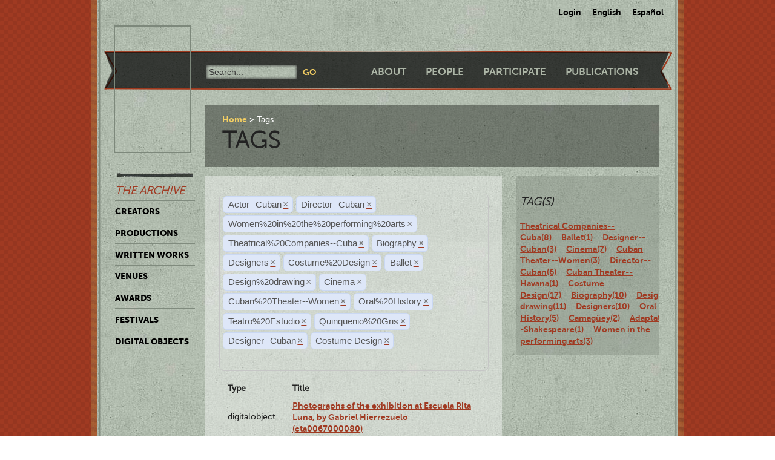

--- FILE ---
content_type: text/html; charset=utf-8
request_url: https://ctda.library.miami.edu/taggeditems?tag=Actor--Cuban&tag=Actor--Cuban&tag=Director--Cuban&tag=Women%2520in%2520the%2520performing%2520arts&tag=Theatrical%2520Companies--Cuba&tag=Biography&tag=Designers&tag=Costume%2520Design&tag=Ballet&tag=Costume%2520Design&tag=Design%2520drawing&tag=Cinema&tag=Design%2520drawing&tag=Cuban%2520Theater--Women&tag=Oral%2520History&tag=Teatro%2520Estudio&tag=Teatro%2520Estudio&tag=Quinquenio%2520Gris&tag=Quinquenio%2520Gris&tag=Quinquenio%2520Gris&tag=Teatro%2520Estudio&tag=Quinquenio%2520Gris&tag=Biography&tag=Ballet&tag=Designer--Cuban&tag=Costume%20Design
body_size: 27463
content:
<!--
Copyright (C) 2012  University of Miami
 
This program is free software; you can redistribute it and/or
 modify it under the terms of the GNU General Public License
 as published by the Free Software Foundation; either version 2
 of the License, or (at your option) any later version.
 
This program is distributed in the hope that it will be useful,
 but WITHOUT ANY WARRANTY; without even the implied warranty of
 MERCHANTABILITY or FITNESS FOR A PARTICULAR PURPOSE. 
 See the GNU General Public License for more details.
 
You should have received a copy of the GNU General Public License
 along with this program; if not, write to the Free Software Foundation,
Inc., 51 Franklin Street, Fifth Floor, Boston, MA  02110-1301, USA.
-->
 
 
 <!--
Copyright (C) 2012  University of Miami
 
This program is free software; you can redistribute it and/or
 modify it under the terms of the GNU General Public License
 as published by the Free Software Foundation; either version 2
 of the License, or (at your option) any later version.
 
This program is distributed in the hope that it will be useful,
 but WITHOUT ANY WARRANTY; without even the implied warranty of
 MERCHANTABILITY or FITNESS FOR A PARTICULAR PURPOSE. 
 See the GNU General Public License for more details.
 
You should have received a copy of the GNU General Public License
 along with this program; if not, write to the Free Software Foundation,
Inc., 51 Franklin Street, Fifth Floor, Boston, MA  02110-1301, USA.
-->
 
 

<!DOCTYPE html>
<!--[if lt IE 7]> <html class="no-js ie6 oldie" lang="en"> <![endif]-->
<!--[if IE 7]>    <html class="no-js ie7 oldie" lang="en"> <![endif]-->
<!--[if IE 8]>    <html class="no-js ie8 oldie" lang="en"> <![endif]-->
<!--[if gt IE 8]><!--> <html class="no-js" lang="en"> <!--<![endif]-->



<head>
    <meta charset="utf-8">
    <meta http-equiv="X-UA-Compatible" content="IE=edge,chrome=1">
    <title>Cuban Theater Digital Archive</title>
    
    <meta name="description" content="">
    <meta name="author" content="Cuban Theater Digital Archive at the University of Miami Libraries">
    <meta name="viewport" content="width=device-width,initial-scale=1">

    <link rel="stylesheet" href="/static/css/style.css" />
    <link rel="stylesheet" href="https://ajax.googleapis.com/ajax/libs/jqueryui/1.8.13/themes/cupertino/jquery-ui.css" type="text/css" media="screen">
    <link rel="shortcut icon" href="/static/favicon.ico" />
    <link rel="apple-touch-icon" href="/static/apple-touch-icon.png" />
    <script src="/static/js/libs/modernizr-2.0.6.min.js"></script>
    <link href="/static/css/jquery.tagit.css" rel="stylesheet" type="text/css">
    <link href="/static/css/tagit.ui-zendesk.css" rel="stylesheet" type="text/css">

    <script src="//ajax.googleapis.com/ajax/libs/jquery/1.10.1/jquery.min.js" type="text/javascript" charset="utf-8"></script>
    <script src="https://ajax.googleapis.com/ajax/libs/jqueryui/1.9.2/jquery-ui.min.js" type="text/javascript" charset="utf-8"></script>
    <script src="/static/js/libs/tag-it.js" type="text/javascript" charset="utf-8"></script>
    <script type="text/javascript" src="/static/js/jquery.shorten.js"></script>
    <script type="text/javascript" src="/static/js/readmore.js"></script>    
    <script type="text/javascript">
        $(function(){
        if(document.getElementById("eventTags"))
        {
            var tag_field = document.getElementById("eventTags");
            var tag_field_val = getUrlVars();
            tag_field.value = decodeURIComponent(tag_field_val['tag']);
            //-------------------------------
            // Tag events
            //-------------------------------
            var eventTags = $('#eventTags');
            var addEvent = function(text) {
                $('#events_container').append(sampleTags+ '<br>');
            };
            $('#eventTags').tagit({
                availableTags: tag_field_val,
                afterTagRemoved: function(evt, ui) {
                if($('#eventTags').val())
                        window.location.href = "/taggeditems?tag=" + $('#eventTags').val();     
                else
                        window.location.href = "/";
                }
            });
        }
        });
        function getUrlVars()
        {
                var vars = [], hash, tagList = "";
                var hashes = window.location.href.slice(window.location.href.indexOf('?') + 1).split('&');
                for(var i = 0; i < hashes.length; i++)
                {
                        hash = hashes[i].split('=');
                        tagList += hash[1] + ",";
                        if($.inArray(hash[0], vars)>-1)
                        {
                                vars[hash[0]]+=","+hash[1];
                        }
                        else
                        {
                                vars.push(hash[0]);
                                vars[hash[0]] = hash[1];
                        }

                }
                return vars;
        }
    </script>
</head>
<body class="en-us ">
    <div id="wrapper">
      <div id="langselect">
            <form autocomplete="off" action="/i18n/setlang/" method="post">
                <input type='hidden' name='csrfmiddlewaretoken' value='YspUCw9Ynvt137e60ZvAPUXInfHQcY9N' />
                <select name="language">
                    <option value="en">English</option>
                    <option value="es">Spanish</option>
                </select>
                <input type="submit" value="Go" />
            </form>
            <ul>
              
              <li><a href="/accounts/login/">Login</a></li>
              
              <li><a href="#" id="setlang-en">English</a></li>
              <li><a href="#" id="setlang-es">Espa&ntilde;ol</a></li>
            </ul>
        </div>
        <header>
            <a href="/"><h1 id="logo">Cuban Theater Digital Archive</h1></a>
            <form autocomplete="off" id="globalsearch" method="get" action="/search">
                <label for="q">Search</label>
                <input type="search" id="q" name="q" placeholder="Search..." />
                <input type="submit" value="Go" />
            </form>
            <nav id="pagenav">
                <ul>
                    <li><a href="/about">About</a></li>
                    <li><a href="/people">People</a></li>
                    <li><a href="/participate">Participate</a></li>
                    <li><a href="/publication">Publications</a></li>
                </ul>
            </nav>
        </header>

        <nav id="archivenav">
            <h3>The Archive</h3>
            <ul>
                <li><a href="/creators">Creators</a></li>
                <li><a href="/productions">Productions</a></li>
                <li><a href="/writtenworks">Written Works</a></li>
                <li><a href="/venues">Venues</a></li>
                <li><a href="/awards">Awards</a></li>
                <li><a href="/festivals">Festivals</a></li>
                <li class="dropdown">
                  <a href="/digitalobjects">Digital Objects</a>
                  <ul>
                    <li><a href="/digitalobjects">All objects</a></li>
                    <li><a href="/digitalobjects/images">Images</a></li>
                    <li><a href="/digitalobjects/videos">Videos</a></li>
                    <li><a href="/digitalobjects/audios">Audios</a></li>
                    <li><a href="/digitalobjects/types">By Type</a></li>
                    <li><a href="/digitalobjects/collections">Collections</a></li>
                  </ul>
                </li>
            </ul>
            <p><br /><br /><br /><br /></p>
        </nav>
        
        <article id="maincontent">
            
        <header>
        <nav class="breadcrumbs">
            <ul>
                <li><a href="/">Home</a></li>
                <li>Tags</li>
            </ul>
        </nav>
        <h2>Tags</h2>
        </header>
<section class="main"> 
    <form autocomplete="off" id="tag_form"> 
	<input type="text" id="eventTags" name="tag" value="" />
	<div id="events_container"></div>
    </form>
        <table id="taggeditems_list">
            <thead>
                <tr>
                    <th>Type</th>
		    <th>Title</th>
                </tr>
            </thead>
            <tbody>
                
			
                    	<tr>
				<td>digitalobject</td>
                        	<td><a href="/digitalobject/16837">Photographs of the exhibition at Escuela Rita Luna, by Gabriel Hierrezuelo (cta0067000080)</a></td>
                    	</tr>
			
                    	<tr>
				<td>digitalobject</td>
                        	<td><a href="/digitalobject/16836">Photograph of the theatrical production, Cantata (cta0067000079)</a></td>
                    	</tr>
			
                    	<tr>
				<td>digitalobject</td>
                        	<td><a href="/digitalobject/16835">Photograph of the theatrical production, Hamlet (cta0067000078)</a></td>
                    	</tr>
			
                    	<tr>
				<td>digitalobject</td>
                        	<td><a href="/digitalobject/16834">Photograph of Gabriel Hierrezuelo (cta0067000077)</a></td>
                    	</tr>
			
                    	<tr>
				<td>digitalobject</td>
                        	<td><a href="/digitalobject/16193">Interview with Jesús Ruiz (cta0058000011)</a></td>
                    	</tr>
			
                    	<tr>
				<td>digitalobject</td>
                        	<td><a href="/digitalobject/16192">Interview with Graciela Fernández Mayo (cta0058000010)</a></td>
                    	</tr>
			
                    	<tr>
				<td>digitalobject</td>
                        	<td><a href="/digitalobject/16170">Interview with Miriam Dueñas (cta0058000006)</a></td>
                    	</tr>
			
                    	<tr>
				<td>digitalobject</td>
                        	<td><a href="/digitalobject/16163">Interview with Diana Fernández and Derubín Jácome (cta0058000003)</a></td>
                    	</tr>
			
                    	<tr>
				<td>digitalobject</td>
                        	<td><a href="/digitalobject/16091">Interview with Nieves Lafferté (cta0058000002)</a></td>
                    	</tr>
			
                
			
                    	<tr>
				<td>production</td>
                        	<td><a href="/production/1256">Brigada 2506 (Sala Teatro El Sótano, 1974)</a></td>
                    	</tr>
			
                    	<tr>
				<td>production</td>
                        	<td><a href="/production/4716">Cañaveral (Unknown1, 1974)</a></td>
                    	</tr>
			
                    	<tr>
				<td>production</td>
                        	<td><a href="/production/4718">Divinas palabras (GAIA Teatro de la Habana, 2012)</a></td>
                    	</tr>
			
                    	<tr>
				<td>production</td>
                        	<td><a href="/production/4715">La permuta (Unknown1)</a></td>
                    	</tr>
			
                    	<tr>
				<td>production</td>
                        	<td><a href="/production/1958">La zorra y las uvas (Unknown1, 2005)</a></td>
                    	</tr>
			
                
			
                    	<tr>
				<td>creator</td>
                        	<td><a href="/creator/5922">Hierrezuelo, Gabriel (5922)</a></td>
                    	</tr>
			
                    	<tr>
				<td>creator</td>
                        	<td><a href="/creator/6384">Lafferté, Nieves, August 5, 1945- (6384)</a></td>
                    	</tr>
			
                    	<tr>
				<td>creator</td>
                        	<td><a href="/creator/8724">Moreno Fernández, Ana Vanesa (8724)</a></td>
                    	</tr>
			
                
            </tbody>
        </table>
</section>
<aside>
	<div class="data">
		<h3> Tag(s) </h3>
		<a href='/taggeditems?tag=Actor--Cuban&tag=Actor--Cuban&tag=Director--Cuban&tag=Women%2520in%2520the%2520performing%2520arts&tag=Theatrical%2520Companies--Cuba&tag=Biography&tag=Designers&tag=Costume%2520Design&tag=Ballet&tag=Costume%2520Design&tag=Design%2520drawing&tag=Cinema&tag=Design%2520drawing&tag=Cuban%2520Theater--Women&tag=Oral%2520History&tag=Teatro%2520Estudio&tag=Teatro%2520Estudio&tag=Quinquenio%2520Gris&tag=Quinquenio%2520Gris&tag=Quinquenio%2520Gris&tag=Teatro%2520Estudio&tag=Quinquenio%2520Gris&tag=Biography&tag=Ballet&tag=Designer--Cuban&tag=Costume%20Design&tag=Theatrical Companies--Cuba' onclick = "$('#eventTags').tagit('createTag', 'Theatrical Companies--Cuba');">Theatrical Companies--Cuba(8)</a>&nbsp;&nbsp;&nbsp;&nbsp;<a href='/taggeditems?tag=Actor--Cuban&tag=Actor--Cuban&tag=Director--Cuban&tag=Women%2520in%2520the%2520performing%2520arts&tag=Theatrical%2520Companies--Cuba&tag=Biography&tag=Designers&tag=Costume%2520Design&tag=Ballet&tag=Costume%2520Design&tag=Design%2520drawing&tag=Cinema&tag=Design%2520drawing&tag=Cuban%2520Theater--Women&tag=Oral%2520History&tag=Teatro%2520Estudio&tag=Teatro%2520Estudio&tag=Quinquenio%2520Gris&tag=Quinquenio%2520Gris&tag=Quinquenio%2520Gris&tag=Teatro%2520Estudio&tag=Quinquenio%2520Gris&tag=Biography&tag=Ballet&tag=Designer--Cuban&tag=Costume%20Design&tag=Ballet' onclick = "$('#eventTags').tagit('createTag', 'Ballet');">Ballet(1)</a>&nbsp;&nbsp;&nbsp;&nbsp;<a href='/taggeditems?tag=Actor--Cuban&tag=Actor--Cuban&tag=Director--Cuban&tag=Women%2520in%2520the%2520performing%2520arts&tag=Theatrical%2520Companies--Cuba&tag=Biography&tag=Designers&tag=Costume%2520Design&tag=Ballet&tag=Costume%2520Design&tag=Design%2520drawing&tag=Cinema&tag=Design%2520drawing&tag=Cuban%2520Theater--Women&tag=Oral%2520History&tag=Teatro%2520Estudio&tag=Teatro%2520Estudio&tag=Quinquenio%2520Gris&tag=Quinquenio%2520Gris&tag=Quinquenio%2520Gris&tag=Teatro%2520Estudio&tag=Quinquenio%2520Gris&tag=Biography&tag=Ballet&tag=Designer--Cuban&tag=Costume%20Design&tag=Designer--Cuban' onclick = "$('#eventTags').tagit('createTag', 'Designer--Cuban');">Designer--Cuban(3)</a>&nbsp;&nbsp;&nbsp;&nbsp;<a href='/taggeditems?tag=Actor--Cuban&tag=Actor--Cuban&tag=Director--Cuban&tag=Women%2520in%2520the%2520performing%2520arts&tag=Theatrical%2520Companies--Cuba&tag=Biography&tag=Designers&tag=Costume%2520Design&tag=Ballet&tag=Costume%2520Design&tag=Design%2520drawing&tag=Cinema&tag=Design%2520drawing&tag=Cuban%2520Theater--Women&tag=Oral%2520History&tag=Teatro%2520Estudio&tag=Teatro%2520Estudio&tag=Quinquenio%2520Gris&tag=Quinquenio%2520Gris&tag=Quinquenio%2520Gris&tag=Teatro%2520Estudio&tag=Quinquenio%2520Gris&tag=Biography&tag=Ballet&tag=Designer--Cuban&tag=Costume%20Design&tag=Cinema' onclick = "$('#eventTags').tagit('createTag', 'Cinema');">Cinema(7)</a>&nbsp;&nbsp;&nbsp;&nbsp;<a href='/taggeditems?tag=Actor--Cuban&tag=Actor--Cuban&tag=Director--Cuban&tag=Women%2520in%2520the%2520performing%2520arts&tag=Theatrical%2520Companies--Cuba&tag=Biography&tag=Designers&tag=Costume%2520Design&tag=Ballet&tag=Costume%2520Design&tag=Design%2520drawing&tag=Cinema&tag=Design%2520drawing&tag=Cuban%2520Theater--Women&tag=Oral%2520History&tag=Teatro%2520Estudio&tag=Teatro%2520Estudio&tag=Quinquenio%2520Gris&tag=Quinquenio%2520Gris&tag=Quinquenio%2520Gris&tag=Teatro%2520Estudio&tag=Quinquenio%2520Gris&tag=Biography&tag=Ballet&tag=Designer--Cuban&tag=Costume%20Design&tag=Cuban Theater--Women' onclick = "$('#eventTags').tagit('createTag', 'Cuban Theater--Women');">Cuban Theater--Women(3)</a>&nbsp;&nbsp;&nbsp;&nbsp;<a href='/taggeditems?tag=Actor--Cuban&tag=Actor--Cuban&tag=Director--Cuban&tag=Women%2520in%2520the%2520performing%2520arts&tag=Theatrical%2520Companies--Cuba&tag=Biography&tag=Designers&tag=Costume%2520Design&tag=Ballet&tag=Costume%2520Design&tag=Design%2520drawing&tag=Cinema&tag=Design%2520drawing&tag=Cuban%2520Theater--Women&tag=Oral%2520History&tag=Teatro%2520Estudio&tag=Teatro%2520Estudio&tag=Quinquenio%2520Gris&tag=Quinquenio%2520Gris&tag=Quinquenio%2520Gris&tag=Teatro%2520Estudio&tag=Quinquenio%2520Gris&tag=Biography&tag=Ballet&tag=Designer--Cuban&tag=Costume%20Design&tag=Director--Cuban' onclick = "$('#eventTags').tagit('createTag', 'Director--Cuban');">Director--Cuban(6)</a>&nbsp;&nbsp;&nbsp;&nbsp;<a href='/taggeditems?tag=Actor--Cuban&tag=Actor--Cuban&tag=Director--Cuban&tag=Women%2520in%2520the%2520performing%2520arts&tag=Theatrical%2520Companies--Cuba&tag=Biography&tag=Designers&tag=Costume%2520Design&tag=Ballet&tag=Costume%2520Design&tag=Design%2520drawing&tag=Cinema&tag=Design%2520drawing&tag=Cuban%2520Theater--Women&tag=Oral%2520History&tag=Teatro%2520Estudio&tag=Teatro%2520Estudio&tag=Quinquenio%2520Gris&tag=Quinquenio%2520Gris&tag=Quinquenio%2520Gris&tag=Teatro%2520Estudio&tag=Quinquenio%2520Gris&tag=Biography&tag=Ballet&tag=Designer--Cuban&tag=Costume%20Design&tag=Cuban Theater--Havana' onclick = "$('#eventTags').tagit('createTag', 'Cuban Theater--Havana');">Cuban Theater--Havana(1)</a>&nbsp;&nbsp;&nbsp;&nbsp;<a href='/taggeditems?tag=Actor--Cuban&tag=Actor--Cuban&tag=Director--Cuban&tag=Women%2520in%2520the%2520performing%2520arts&tag=Theatrical%2520Companies--Cuba&tag=Biography&tag=Designers&tag=Costume%2520Design&tag=Ballet&tag=Costume%2520Design&tag=Design%2520drawing&tag=Cinema&tag=Design%2520drawing&tag=Cuban%2520Theater--Women&tag=Oral%2520History&tag=Teatro%2520Estudio&tag=Teatro%2520Estudio&tag=Quinquenio%2520Gris&tag=Quinquenio%2520Gris&tag=Quinquenio%2520Gris&tag=Teatro%2520Estudio&tag=Quinquenio%2520Gris&tag=Biography&tag=Ballet&tag=Designer--Cuban&tag=Costume%20Design&tag=Costume Design' onclick = "$('#eventTags').tagit('createTag', 'Costume Design');">Costume Design(17)</a>&nbsp;&nbsp;&nbsp;&nbsp;<a href='/taggeditems?tag=Actor--Cuban&tag=Actor--Cuban&tag=Director--Cuban&tag=Women%2520in%2520the%2520performing%2520arts&tag=Theatrical%2520Companies--Cuba&tag=Biography&tag=Designers&tag=Costume%2520Design&tag=Ballet&tag=Costume%2520Design&tag=Design%2520drawing&tag=Cinema&tag=Design%2520drawing&tag=Cuban%2520Theater--Women&tag=Oral%2520History&tag=Teatro%2520Estudio&tag=Teatro%2520Estudio&tag=Quinquenio%2520Gris&tag=Quinquenio%2520Gris&tag=Quinquenio%2520Gris&tag=Teatro%2520Estudio&tag=Quinquenio%2520Gris&tag=Biography&tag=Ballet&tag=Designer--Cuban&tag=Costume%20Design&tag=Biography' onclick = "$('#eventTags').tagit('createTag', 'Biography');">Biography(10)</a>&nbsp;&nbsp;&nbsp;&nbsp;<a href='/taggeditems?tag=Actor--Cuban&tag=Actor--Cuban&tag=Director--Cuban&tag=Women%2520in%2520the%2520performing%2520arts&tag=Theatrical%2520Companies--Cuba&tag=Biography&tag=Designers&tag=Costume%2520Design&tag=Ballet&tag=Costume%2520Design&tag=Design%2520drawing&tag=Cinema&tag=Design%2520drawing&tag=Cuban%2520Theater--Women&tag=Oral%2520History&tag=Teatro%2520Estudio&tag=Teatro%2520Estudio&tag=Quinquenio%2520Gris&tag=Quinquenio%2520Gris&tag=Quinquenio%2520Gris&tag=Teatro%2520Estudio&tag=Quinquenio%2520Gris&tag=Biography&tag=Ballet&tag=Designer--Cuban&tag=Costume%20Design&tag=Design drawing' onclick = "$('#eventTags').tagit('createTag', 'Design drawing');">Design drawing(11)</a>&nbsp;&nbsp;&nbsp;&nbsp;<a href='/taggeditems?tag=Actor--Cuban&tag=Actor--Cuban&tag=Director--Cuban&tag=Women%2520in%2520the%2520performing%2520arts&tag=Theatrical%2520Companies--Cuba&tag=Biography&tag=Designers&tag=Costume%2520Design&tag=Ballet&tag=Costume%2520Design&tag=Design%2520drawing&tag=Cinema&tag=Design%2520drawing&tag=Cuban%2520Theater--Women&tag=Oral%2520History&tag=Teatro%2520Estudio&tag=Teatro%2520Estudio&tag=Quinquenio%2520Gris&tag=Quinquenio%2520Gris&tag=Quinquenio%2520Gris&tag=Teatro%2520Estudio&tag=Quinquenio%2520Gris&tag=Biography&tag=Ballet&tag=Designer--Cuban&tag=Costume%20Design&tag=Designers' onclick = "$('#eventTags').tagit('createTag', 'Designers');">Designers(10)</a>&nbsp;&nbsp;&nbsp;&nbsp;<a href='/taggeditems?tag=Actor--Cuban&tag=Actor--Cuban&tag=Director--Cuban&tag=Women%2520in%2520the%2520performing%2520arts&tag=Theatrical%2520Companies--Cuba&tag=Biography&tag=Designers&tag=Costume%2520Design&tag=Ballet&tag=Costume%2520Design&tag=Design%2520drawing&tag=Cinema&tag=Design%2520drawing&tag=Cuban%2520Theater--Women&tag=Oral%2520History&tag=Teatro%2520Estudio&tag=Teatro%2520Estudio&tag=Quinquenio%2520Gris&tag=Quinquenio%2520Gris&tag=Quinquenio%2520Gris&tag=Teatro%2520Estudio&tag=Quinquenio%2520Gris&tag=Biography&tag=Ballet&tag=Designer--Cuban&tag=Costume%20Design&tag=Oral History' onclick = "$('#eventTags').tagit('createTag', 'Oral History');">Oral History(5)</a>&nbsp;&nbsp;&nbsp;&nbsp;<a href='/taggeditems?tag=Actor--Cuban&tag=Actor--Cuban&tag=Director--Cuban&tag=Women%2520in%2520the%2520performing%2520arts&tag=Theatrical%2520Companies--Cuba&tag=Biography&tag=Designers&tag=Costume%2520Design&tag=Ballet&tag=Costume%2520Design&tag=Design%2520drawing&tag=Cinema&tag=Design%2520drawing&tag=Cuban%2520Theater--Women&tag=Oral%2520History&tag=Teatro%2520Estudio&tag=Teatro%2520Estudio&tag=Quinquenio%2520Gris&tag=Quinquenio%2520Gris&tag=Quinquenio%2520Gris&tag=Teatro%2520Estudio&tag=Quinquenio%2520Gris&tag=Biography&tag=Ballet&tag=Designer--Cuban&tag=Costume%20Design&tag=Camagüey' onclick = "$('#eventTags').tagit('createTag', 'Camagüey');">Camagüey(2)</a>&nbsp;&nbsp;&nbsp;&nbsp;<a href='/taggeditems?tag=Actor--Cuban&tag=Actor--Cuban&tag=Director--Cuban&tag=Women%2520in%2520the%2520performing%2520arts&tag=Theatrical%2520Companies--Cuba&tag=Biography&tag=Designers&tag=Costume%2520Design&tag=Ballet&tag=Costume%2520Design&tag=Design%2520drawing&tag=Cinema&tag=Design%2520drawing&tag=Cuban%2520Theater--Women&tag=Oral%2520History&tag=Teatro%2520Estudio&tag=Teatro%2520Estudio&tag=Quinquenio%2520Gris&tag=Quinquenio%2520Gris&tag=Quinquenio%2520Gris&tag=Teatro%2520Estudio&tag=Quinquenio%2520Gris&tag=Biography&tag=Ballet&tag=Designer--Cuban&tag=Costume%20Design&tag=Adaptations--Shakespeare' onclick = "$('#eventTags').tagit('createTag', 'Adaptations--Shakespeare');">Adaptations--Shakespeare(1)</a>&nbsp;&nbsp;&nbsp;&nbsp;<a href='/taggeditems?tag=Actor--Cuban&tag=Actor--Cuban&tag=Director--Cuban&tag=Women%2520in%2520the%2520performing%2520arts&tag=Theatrical%2520Companies--Cuba&tag=Biography&tag=Designers&tag=Costume%2520Design&tag=Ballet&tag=Costume%2520Design&tag=Design%2520drawing&tag=Cinema&tag=Design%2520drawing&tag=Cuban%2520Theater--Women&tag=Oral%2520History&tag=Teatro%2520Estudio&tag=Teatro%2520Estudio&tag=Quinquenio%2520Gris&tag=Quinquenio%2520Gris&tag=Quinquenio%2520Gris&tag=Teatro%2520Estudio&tag=Quinquenio%2520Gris&tag=Biography&tag=Ballet&tag=Designer--Cuban&tag=Costume%20Design&tag=Women in the performing arts' onclick = "$('#eventTags').tagit('createTag', 'Women in the performing arts');">Women in the performing arts(3)</a>&nbsp;&nbsp;&nbsp;&nbsp;
	</div>
</aside>

        </article>

        <p><br /><br /><br /><br /></p>
        <div id="disqus_thread" class="disqus_cmts" style="width:48%;float:left;"></div>
        <div align="center" class="disqus_cmts" style="width:48%;float:right">

<a class="twitter-timeline" href="https://twitter.com/CubanTheater?ref_src=twsrc%5Etfw">Tweets by CubanTheater</a> <script async src="https://platform.twitter.com/widgets.js" charset="utf-8"></script>

         </div>
<!--
        <script type="text/javascript">
                /* * * CONFIGURATION VARIABLES: EDIT BEFORE PASTING INTO YOUR WEBPAGE * * */
                var disqus_shortname = 'ctdadev'; // required: replace with your forum shortname
                var disqus_url = window.location.href;
                var disqus_title = "";
		var disqus_identifier = window.location.href;

                /* * * DON'T EDIT BELOW THIS LINE * * */
        (function() {
                var dsq = document.createElement('script'); dsq.type = 'text/javascript'; dsq.async = true;
                dsq.src = '//' + disqus_shortname + '.disqus.com/embed.js';
                (document.getElementsByTagName('head')[0] || document.getElementsByTagName('body')[0]).appendChild(dsq);
    })();
        </script>
        <noscript>Please enable JavaScript to view the <a href="http://disqus.com/?ref_noscript">comments powered by Disqus.</a></noscript>
        <a href="http://disqus.com" class="dsq-brlink">blog comments powered by <span class="logo-disqus">Disqus</span></a>
-->


        <footer>
            <nav>
                <ul>
                    <li><a href="http://www.miami.edu" target="_blank">University of Miami</a></li>
                    <li><a href="http://www.as.miami.edu" target="_blank">UM College of Arts &amp; Sciences</a></li>
                    <li><a href="http://www.library.miami.edu" target="_blank">UM Libraries</a></li>
                    <li><a href="http://www.library.miami.edu/services/digitalprograms" target="_blank">UM Digital Scholarship</a></li>
                    <li><a href="http://www.library.miami.edu/chc" target="_blank">Cuban Heritage Collection</a></li>
                    <li>Copyright &copy;2011 - 2018</li>
                </ul>
            </nav>
        </footer>

        <link rel="stylesheet" href="/static/css/sunny/jquery-ui-1.8.16.css" />
        <script src="/static/js/jquery.isotope.min.js"></script>
        <script src="/static/js/jquery.cycle.lite.min.js"></script>
        <script src="/static/js/jquery.fancybox.pack.js"></script>
        <link rel="stylesheet" href="/static/css/fancybox/jquery.fancybox.css" />
        <script src="/static/js/mediaelement-and-player.min.js"></script>
        <link rel="stylesheet" href="/static/css/mediaelement/mediaelementplayer.css" />
        <script src="/static/js/script.js"></script>
        <script>
            $('li.dropdown').hover(function(e) {
                e.preventDefault();
                $(this).children('ul').slideToggle('slow');
                
            });
        </script>
        
        
        <script type="text/javascript">
          var _gaq = _gaq || [];
          _gaq.push(['_setAccount', 'UA-28401240-1']);
          _gaq.push(['_setDomainName', 'cubantheater.org']);
          _gaq.push(['_setAllowLinker', true]);
          _gaq.push(['_trackPageview']);
          (function() {
            var ga = document.createElement('script'); ga.type = 'text/javascript'; ga.async = true;
            ga.src = ('https:' == document.location.protocol ? 'https://ssl' : 'http://www') + '.google-analytics.com/ga.js';
            var s = document.getElementsByTagName('script')[0]; s.parentNode.insertBefore(ga, s);
          })();
        </script>
        <script>$(document).ready(function(){var showChar=100;var ellipsestext="...";var moretext="more";var lesstext="less";$('.more').each(function(){var content=$(this).html();if(content.length>showChar){var c=content.substr(0,showChar);var h=content.substr(showChar-1,content.length-showChar);var html=c+'<span class="moreelipses">'+ellipsestext+'</span>&nbsp;<span class="morecontent"><span>'+h+'</span>&nbsp;&nbsp;<a href="" class="morelink">'+moretext+'</a></span>';$(this).html(html);}});$(".morelink").click(function(){if($(this).hasClass("less")){$(this).removeClass("less");$(this).html(moretext);}else{$(this).addClass("less");$(this).html(lesstext);}
        $(this).parent().prev().toggle();$(this).prev().toggle();return false;});});
        </script>
    </div>
</body>
</html>
